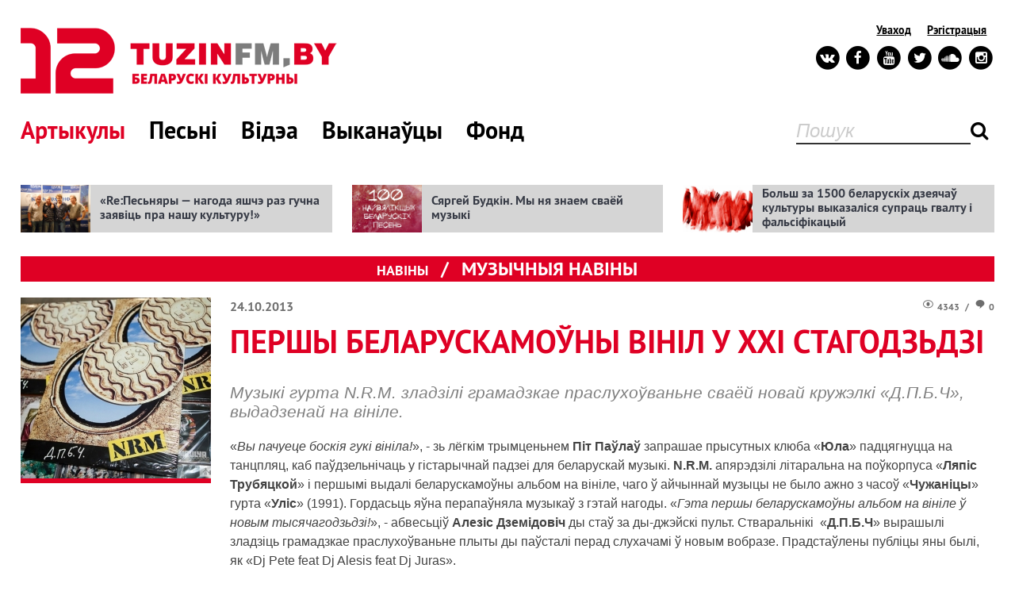

--- FILE ---
content_type: text/html
request_url: https://old.tuzinfm.by/article/169/pershy-belaruskamoiyny-vinil-u-xxi-stagodzdzi.html
body_size: 10876
content:
<!DOCTYPE html>
<!--[if IE 8 ]><html class="ie8"><![endif]-->
<!--[if IE 9 ]><html class="ie9"><![endif]-->
<!--[if (gt IE 9)|!(IE)]><!--><html><!--<![endif]-->
<head>
    <meta charset='UTF-8'>
    <meta http-equiv='X-UA-Compatible' content='IE=edge,chrome=1'>
    <meta name='viewport' content='width=device-width'>
<!--	<meta name="viewport" content="width=device-width, minimum-scale=1.0, maximum-scale=1.0, user-scalable=no" />-->
    <meta property="og:image" content="https://old.tuzinfm.by/images/169_news_240x240.jpg" />
<meta property="og:title" content="Першы беларускамоўны вініл у XXI стагодзьдзі" />
<meta property="og:description" content="Музыкі гурта N.R.M. зладзілі грамадзкае праслухоўваньне сваёй новай кружэлкі «Д.П.Б.Ч», выдадзенай на вініле. " />
<meta property="og:url" content="https://old.tuzinfm.by/article/169/pershy-belaruskamoiyny-vinil-u-xxi-stagodzdzi.html" />
<meta property="og:site_name" content="https://old.tuzinfm.by" />
<link rel="stylesheet" type="text/css" href="/css/style.css?v=3.1" />
<link rel="stylesheet" type="text/css" href="/css/form.css" />
<link rel="stylesheet" type="text/css" href="/css/skin.css" />
<link rel="stylesheet" type="text/css" href="/css/media-queries.css?v=3.1" />
<script type="text/javascript" src="/js/jquery-1.8.3.min.js"></script>
<script type="text/javascript" src="/js/bootstrap/bootstrap-transition.js"></script>
<script type="text/javascript" src="/js/bootstrap/bootstrap-tab.js"></script>
<script type="text/javascript" src="/js/formstyler/jquery.formstyler.min.js"></script>
<script type="text/javascript" src="/js/bxslider/jquery.bxslider.min.js"></script>
<script type="text/javascript" src="/js/tooltip/jquery.tipsy.js"></script>
<script type="text/javascript" src="/js/scripts.js"></script>
<script type="text/javascript" src="/js/jquery.jcarousel.min.js"></script>
<script type="text/javascript" src="/js/slider/slider.js"></script>
<script type="text/javascript" src="/js/swfobject.js"></script>
<title>Першы беларускамоўны вініл у XXI стагодзьдзі. Тузін Гітоў. Слушны музычны партал    </title>
    <!-- google font -->
        <script src="https://use.fontawesome.com/b5919ea825.js"></script>
    <script type="text/javascript" src="https://ajax.googleapis.com/ajax/libs/swfobject/2.2/swfobject.js"></script>
      <!--[if lt IE 9]>

    <![endif]-->
    <!-- include javasctipt -->
    <link rel="shortcut icon" href="/css/img/favicon16.png" type="image/png" />
	<meta http-equiv="Content-Type" content="text/html; charset=utf-8" />
	<meta name="language" content="en" />

    <script>
        (function(i,s,o,g,r,a,m){i['GoogleAnalyticsObject']=r;i[r]=i[r]||function(){
            (i[r].q=i[r].q||[]).push(arguments)},i[r].l=1*new Date();a=s.createElement(o),
            m=s.getElementsByTagName(o)[0];a.async=1;a.src=g;m.parentNode.insertBefore(a,m)
        })(window,document,'script','//www.google-analytics.com/analytics.js','ga');

        ga('create', 'UA-45462766-1', 'tuzin.fm');
        ga('send', 'pageview');

    </script>

    <script type="text/javascript" src="//vk.com/js/api/openapi.js?101"></script>

    <script type="text/javascript">
        VK.init({apiId: 3932777, onlyWidgets: true});
    </script>

    <div id="fb-root"></div>
    <script>(function(d, s, id) {
            var js, fjs = d.getElementsByTagName(s)[0];
            if (d.getElementById(id)) return;
            js = d.createElement(s); js.id = id;
            js.src = "//connect.facebook.net/ru_RU/all.js#xfbml=1&appId=361565250526238";
            fjs.parentNode.insertBefore(js, fjs);
        }(document, 'script', 'facebook-jssdk'));</script>
</head>

<body>
<div id="wrapper">
<header id="header">
	<div class="container">
		<div class="menubar">
			<div class="logo">
                <a href="/" class="logo-image">
                    <img class="logo-red" src="/css/img/logo-red.png" alt="Tuzinfm.by - беларускі культурны" />
                                    </a>
                		    </div>
            			<div class="menu">
				<button class="menu-btn">Menu</button>
				<div class="menu-container">
					<form class="search" action="/search/">
						<input type="text" placeholder="Пошук" name="query" />
						<button type="submit" class="search_btn"><i class="fa fa-search"></i></button>
					</form>

					<nav id="main_menu">
						<ul id="yw0">
<li class="active"><a href="/article.html">Артыкулы</a></li>
<li><a href="/gitparad.html">Песьні</a></li>
<li><a href="/videochart.html">Відэа</a></li>
<li><a href="/performer.html">Выканаўцы</a></li>
<li><a href="https://old.tuzinfm.by/by_culture">Фонд</a></li>
</ul>					</nav>

					<div class="service-menu">
						<div class="action">
							<ul id="yw1">
<li><a href="/login.html">Уваход</a></li>
<li><a href="/registration.html">Рэгістрацыя</a></li>
</ul>						</div>

                        <ul class="social_links">
                            <li>
                                <a href="http://vk.com/tuzinhitou" target="_blank" class="vk">
                                <span class="fa-stack fa-lg">
                                    <i class="fa fa-circle fa-stack-2x"></i>
                                    <i class="fa fa-vk fa-stack-1x fa-inverse"></i>
                                </span>
                                </a>
                            </li>
                            <li>
                                <a href="https://www.facebook.com/12tuzin" target="_blank"  class="facebook">
                                    <span class="fa-stack fa-lg">
                                        <i class="fa fa-circle fa-stack-2x"></i>
                                        <i class="fa fa-facebook fa-stack-1x fa-inverse"></i>
                                    </span>
                                </a>
                            </li>
                            <li>
                                <a href="http://www.youtube.com/user/tuzinvideo" target="_blank" class="youtube">
                                    <span class="fa-stack fa-lg">
                                        <i class="fa fa-circle fa-stack-2x"></i>
                                        <i class="fa fa-youtube fa-stack-1x fa-inverse"></i>
                                    </span>
                                </a>
                            </li>
                            <li>
                                <a href="https://twitter.com/twozin" target="_blank"  class="twitter">
                                    <span class="fa-stack fa-lg">
                                        <i class="fa fa-circle fa-stack-2x"></i>
                                        <i class="fa fa-twitter fa-stack-1x fa-inverse"></i>
                                    </span>
                                </a>
                            </li>
							<li>
                                <a href="https://soundcloud.com/tuzinhitou" target="_blank"  class="soundcloud">
                                    <span class="fa-stack fa-lg">
                                        <i class="fa fa-circle fa-stack-2x"></i>
                                        <i class="fa fa-soundcloud fa-stack-1x fa-inverse"></i>
                                    </span>
                                </a>
                            </li>
							<li>
                                <a href="https://www.instagram.com/tuzin.fm/" target="_blank"  class="instagram">
                                    <span class="fa-stack fa-lg">
                                        <i class="fa fa-circle fa-stack-2x"></i>
                                        <i class="fa fa-instagram fa-stack-1x fa-inverse"></i>
                                    </span>
                                </a>
                            </li>
                        </ul>

					</div>

				</div>
			</div>

		</div>
    </div>
</header>

<section id="main">
	<div class="container">

		<div id="content">
				<div class="cols cols--3 type-newsitems">
	<div class="wrapper">
	
			<div class="item">
		<a class="item-link" style="background-image: url(/images/1129_news_390x265.jpg)" href="/article/1129/repiesniary---nahoda-jasce-raz-hucna-zajavic-pra-nasu.html">«Re:Песьняры — нагода яшчэ раз гучна заявіць пра нашу культуру!»</a>    	</div>
			<div class="item">
		<a class="item-link" style="background-image: url(/images/1906_news_390x265.jpg)" href="/article/1906/my-nia-znajem-svajoj-muzyki.html">Сяргей Будкін. Мы ня знаем сваёй музыкі</a>    	</div>
			<div class="item">
		<a class="item-link" style="background-image: url(/images/4533_news_390x265.jpg)" href="/article/4533/adkryty-list.html">Больш за 1500 беларускіх дзеячаў культуры выказаліся супраць гвалту і фальсіфікацый</a>    	</div>
	
	</div>
</div>
	<div class="columns two first">
<div class="one_column">
	<div class="heading">
		<i class="left"></i>
		<i class="right"></i>
		<div class="breadcrumbs">
			<a href="/article.html">Навіны</a>							<i>/</i>
				<span>
				Музычныя навіны				   </div>
	</div>
	<div class="content_style">
		<img width="240" class="image left" src="/images/169_news_240x240.jpg" alt="Першы беларускамоўны вініл у XXI стагодзьдзі" />		<div class="info">
			<div class="right_info">
				<i class="icon_views"></i>4343 <span class="separator">/</span> <i class="icon_comments"></i>0			</div>
			<div class="left_info">
				24.10.2013
			</div>
		</div>

		<h1>Першы беларускамоўны вініл у XXI стагодзьдзі</h1>

		<p class="entry"><em>Музыкі гурта N.R.M. зладзілі грамадзкае праслухоўваньне сваёй новай кружэлкі «Д.П.Б.Ч», выдадзенай на вініле. </em></p>

		<p class="MsoNormal">
	<span lang="BE">&laquo;<i>Вы пачуеце боскія гукі вініла!</i>&raquo;, - зь лёгкім трымценьнем <b>Піт Паўлаў</b> запрашае прысутных клюба &laquo;<b>Юла</b>&raquo; падцягнуцца на танцпляц, каб паўдзельнічаць у гістарычнай падзеі для беларускай музыкі. <b>N.R.M.</b> апярэдзілі літаральна на поўкорпуса &laquo;<b>Ляпіс Трубяцкой</b>&raquo; і першымі выдалі беларускамоўны альбом на вініле, чаго ў айчыннай музыцы не было ажно з часоў &laquo;<b>Чужаніцы</b>&raquo; гурта &laquo;<b>Уліс</b>&raquo; (1991). Гордасьць яўна перапаўняла музыкаў з гэтай нагоды. &laquo;<i>Гэта першы беларускамоўны альбом на вініле ў новым тысячагодзьдзі!</i>&raquo;, - абвесьціў <b>Алезіс Дземідовіч</b> ды стаў за ды-джэйскі пульт. Стваральнікі &nbsp;&laquo;<b>Д.П.Б.Ч</b>&raquo; вырашылі зладзіць грамадзкае праслухоўваньне плыты ды паўсталі перад слухачамі ў новым вобразе. Прадстаўлены публіцы яны былі, як &laquo;</span>Dj Pete feat Dj Alesis feat Dj Juras<span lang="BE">&raquo;. <o:p></o:p></span></p>
<p class="MsoNormal">
	<span lang="BE">Рэй вёў, вядома ж, Піт. &laquo;<i>Скрэтчы рабіць не будзем, каб не псаваць уражанне</i>&raquo;, - заявіў ён, запусціў першы трэк &laquo;<b>Мроя мая</b>&raquo; ды заклікаў усіх танчыць. Танчылі слаба, так што на другім трэку &laquo;Хрусьць <b>і папалам</b>&raquo; было прапанавана больш уважліва ўслухоўвацца ў тэкст. &laquo;<i>А я тым часам пастараюся ператанчыць з усімі дзяўчынамі</i>&raquo;, - заявіў вакаліст і гітарыст N.R.M.<o:p></o:p></span></p>
<p class="MsoNormal">
	<span lang="BE">Пасля другога трэка стала ясна, што прысутныя не да канца адчуваюць усю важнасьць гэтага гістарычнага моманту, таму Піт узяўся правесьці міні-лекцыю ды патлумачыць прынцып працы прайгравальніка для вінілавых кружэлак. <i>&laquo;Мне кажуць, што народ не ўтыкае ў тое, што адбываецца. Дык вось гэтая штука, якая круціцца, называецца вініл. На ёй нарэзана сьцежка, якая рэзануе з іголкай, у выніку чаго атрымліваецца мэханічны гук&hellip;</i>&raquo;. Пасьля такога грунтоўнага тлумачэньня быў пастаўлены трэці трэк &ndash; &laquo;<b>Нектар</b>&raquo;, адметны тым, што асноўную вакальную партыю ў ім выконвае бубнач Алезіс. <o:p></o:p></span></p>
<p class="MsoNormal">
	<span lang="BE">Праслухоўваньне бока А завершылі на кампазіцыі &laquo;<b>На далоні</b>&raquo;. Пры канцы яе <b>Юрась Ляўкоў</b> паказаў усім, як трэба слушна пераварочваць вініл. &laquo;<i>Тыя, хто ўжо бачыў кружэлку казалі: ого, на вашым альбоме ўсяго толькі чатыры песьні. Людзі нават не ўяўляюць, што на вінілавай плыце два бакі</i>&raquo;, - распавядаў Піт падчас пераварочваньня. Бок Б так і не даслухалі, бо вырашылі ўзяцца за інструмэнты ды прадэманстраваць, як гучыць новая музыка N.R.M. ужывую.&nbsp; Сыгралі толькі &laquo;<b>Мрою</b>&raquo; ды &laquo;<b>Прамень</b>&raquo; і запрасілі ўсіх на вялікі канцэрт-прэзентацыю &laquo;Д.П.Б.Ч&raquo;, заплянаваную на 15 лістапада тут жа, у &laquo;Юле&raquo;. Гурт зараз гастралюе гэтак жа актыўна, як у свае залатыя часы. Да &laquo;вінілавай прэзэнтацыі&raquo; яны далі сольны канцэрт у Гомелі, потым у Магілёве, Маскве, Санкт-Пецербургу и ў Берасьце. Потым плянуюцца яшчэ Віцебск і Горадня. <o:p></o:p></span></p>
<p class="MsoNormal">
	<span lang="BE">Вініл &laquo;Д.П.Б.Ч&raquo;, аздоблены <b>Уладзімерам Цэсьлерам</b>, можна набыць на канцэртах гурта. Выдадзеная плытка абмежаваным накладам у 100 асобнікаў. Тым тлумачыцца і кошт &ndash; 400&nbsp;000 рублёў. <o:p></o:p></span></p>
<p>
	<i><span lang="EN-US" style="font-size:11.0pt;
line-height:115%;font-family:&quot;Calibri&quot;,&quot;sans-serif&quot;;mso-fareast-font-family:
Calibri;mso-bidi-font-family:&quot;Times New Roman&quot;;mso-ansi-language:EN-US;
mso-fareast-language:EN-US;mso-bidi-language:AR-SA">Tuzin.fm/budzma.org</span></i></p>

	</div>


	<div class="row_border indent">
		<div class="tag">
			<span class="title">Тэгi: </span>
			<div class="tags">
				<a href="/tag/N.R.M..html">N.R.M.</a>			</div>
		</div>
		<div class="share">
			<div class="share box" >
			<!-- Put this div tag to the place, where the Like block will be -->
			<div id="vk_like"></div>
			<script type="text/javascript">
				VK.Widgets.Like("vk_like", {type: "button", verb: 1});
			</script>
				</div>
			<div class="share box">
				<a href="https://twitter.com/share" class="twitter-share-button" data-lang="ru" data-hashtags="old.tuzinfm.by" data-dnt="true">Твитнуть</a>
				<script>!function(d,s,id){var js,fjs=d.getElementsByTagName(s)[0],p=/^http:/.test(d.location)?'http':'https';if(!d.getElementById(id)){js=d.createElement(s);js.id=id;js.src=p+'://platform.twitter.com/widgets.js';fjs.parentNode.insertBefore(js,fjs);}}(document, 'script', 'twitter-wjs');</script>
			</div>
			<div class="share box" style="padding-right: 35px;">
				<div class="fb-like" data-href="https://old.tuzinfm.by/article/169/pershy-belaruskamoiyny-vinil-u-xxi-stagodzdzi.html" data-width="130" data-height="20" data-colorscheme="light" data-layout="button_count" data-action="like" data-show-faces="false" data-send="false"></div>
			</div>
		</div>
	</div>

	<div class="row_border">
			<h3>ЧЫТАЙЦЕ ТАКСАМА:</h3>
<div class="cols cols--4  type-hotnews type-hotnews--warm">
	<div class="wrapper">
		<div class="item">
			<a class="item-link" href="/article/1647/wz-orkiestra-dasc-klubny-kancert-u-miensku--padborka.html"><img class="item-image" src="/images/1647_news_390x265.jpg" /></a>
			<div class="item-text">
				<div class="item-text-title"> 
					<a href="/article/1647/wz-orkiestra-dasc-klubny-kancert-u-miensku--padborka.html">WZ-orkiestra дасьць клюбны канцэрт у Менску (+падборка найлепшых песень)</a>				</div>
				<div class="item-info">
					<div class="right_info">
						<i class="icon_views"></i>4478 <span class="separator">/</span> <i class="icon_comments"></i>2					</div>
					<div class="left_info">
						15.01.2015					</div>
				</div>
			</div>
		</div>
		<div class="item">
			<a class="item-link" href="/article/1100/m1---najlepsy-albom-sezonu-internet-reliz.html"><img class="item-image" src="/images/1100_news_390x265.jpg" /></a>
			<div class="item-text">
				<div class="item-text-title"> 
					<a href="/article/1100/m1---najlepsy-albom-sezonu-internet-reliz.html">«М1» — найлепшы альбом сэзону (інтэрнэт-рэліз!)</a>				</div>
				<div class="item-info">
					<div class="right_info">
						<i class="icon_views"></i>4536 <span class="separator">/</span> <i class="icon_comments"></i>0					</div>
					<div class="left_info">
						11.08.2014					</div>
				</div>
			</div>
		</div>
		<div class="item">
			<a class="item-link" href="/article/3885/premjery-viasny-2017-castka-druhaja-audyjo-videa.html"><img class="item-image" src="/images/3885_news_390x265.jpg" /></a>
			<div class="item-text">
				<div class="item-text-title"> 
					<a href="/article/3885/premjery-viasny-2017-castka-druhaja-audyjo-videa.html">Прэм’еры вясны-2017. Частка другая (аўдыё/відэа)</a>				</div>
				<div class="item-info">
					<div class="right_info">
						<i class="icon_views"></i>7303 <span class="separator">/</span> <i class="icon_comments"></i>0					</div>
					<div class="left_info">
						22.05.2017					</div>
				</div>
			</div>
		</div>
		<div class="item">
			<a class="item-link" href="/article/283/susvietny-praryu-bielaruskaha-jamb-n-basu.html"><img class="item-image" src="/images/283_news_390x265.jpg" /></a>
			<div class="item-text">
				<div class="item-text-title"> 
					<a href="/article/283/susvietny-praryu-bielaruskaha-jamb-n-basu.html">Bajsan&amp;Бубен. Сусьветны прарыў беларускага ямб-н-басу (відэа)</a>				</div>
				<div class="item-info">
					<div class="right_info">
						<i class="icon_views"></i>4175 <span class="separator">/</span> <i class="icon_comments"></i>0					</div>
					<div class="left_info">
						20.11.2013					</div>
				</div>
			</div>
		</div>
	</div>
</div>
	</div>

	<div class="row_border last">
				<div class="comments">
			<ul>
												<li class="add-comment" id="commentForm"><a name="addcomment"></a>
						<h3 style="font-size: 16px; margin-bottom: -30px;">КАМЕНТАВАЦЬ</h3>
					<div id="add_comment" class="form_style">

<form id="comment-form" action="/article/169/pershy-belaruskamoiyny-vinil-u-xxi-stagodzdzi.html" method="post">
    <div class="row">
                <textarea rows="6" cols="50" name="Comment[content]" id="Comment_content"></textarea>            </div>

    <div class="row">
        <div class="column_three first">
                    </div>

        <div class="column_three">
                   </div>

    </div>

	<div class="row">
        <div class="column_three first">
                            <a class="button trigger" original-title="Каментаванне толькі для зарэгістраваных карыстальнікаў">даслаць каментар</a>
                    </div>
	</div>

</form>
</div><!-- form -->
					<input type="hidden" value="0" name="Comment[parent_id]" id="Comment_parent_id"/>
				</li>
			</ul>
		</div>
</div><!-- comments -->
</div>


<script>
	function answerTo(commentId)
	{
		var cForm = $('#commentForm');
		var elCurrent = $('#comment'+commentId);
		var elNext = elCurrent.next();

		if (elNext!=cForm) {
			cForm.insertAfter(elCurrent);
		}

		if (commentId != 'New')
		{
			if (!document.getElementById('commentNew'))
				elCurrent.parent().append('<li class="add-comment nopadding" id="commentNew"><h3><a href="#" onclick="answerTo(\'New\'); return false;">'+$('#commentForm h3').text()+'</a></h3></li>');
			$('#Comment_parent_id').val(commentId);
			cForm.css({'margin-left': parseInt(elCurrent.css('margin-left'))+30+'px'});
		}
		else
		{
			$('#commentNew').remove();
			$('#Comment_parent_id').val(0);
			cForm.css({'margin-left': '0px'});
		}
	}

</script>

            <div class="two_column">
                        </div>
        </div>
</div>
<section class="type-most">
	<div class="heading">
    <ul class="nav nav-tabs" id="most">
        <li class="active"><a href="#articles">Топ артыкулаў</a></li>
        <li><a href="#songs">Топ песень</a></li>
        <li><a href="#videos">Топ відэа</a></li>
    </ul>
</div>
<div class="tab-content">
<div class="tab-pane fade in active" id="articles">
    <div class="columns three">
        <div class="item first">
            <span class="top_title">за тыдзень</span>
                    </div>
        <div class="item">
            <span class="top_title">за месяц</span>
            
        </div>
        <div class="item last">
            <span class="top_title">За ўвесь час</span>
                                            <div class="block">
                    <div class="info">
                        <div class="right_info">
                            <i class="icon_views"></i>60381 <span class="separator">/</span> <i class="icon_comments"></i>16                        </div>
                        <div class="left_info">
                            10.02.2014                                                            /
                                <a href="/performer/view/id/dziecuki.html">Dzieciuki</a>                                                    </div>
                    </div>
                    <div class="description">
                        <p>
                                                            <a href="/article/560/haradzienski-harmidar---debiutnik-hurta-dzieciuki.html">«Гарадзенскі гармідар» — дэбютнік гурта Dzieciuki (аўдыёпрэм’ера альбому!)</a>
                                                    </p>
                    </div>
                </div>
                                            <div class="block">
                    <div class="info">
                        <div class="right_info">
                            <i class="icon_views"></i>58008 <span class="separator">/</span> <i class="icon_comments"></i>3                        </div>
                        <div class="left_info">
                            13.01.2015                                                            /
                                <a href="/performer/view/id/lyapis-trubyacki.html">Ляпіс Трубяцкі </a>                                                    </div>
                    </div>
                    <div class="description">
                        <p>
                                                            <a href="/zhamerun/1623/rarytet-piersy-vystup-lapisau-na-tv-jaki-michalok.html">Рарытэт! Першы выступ «Ляпісаў» на ТВ, які Міхалок глядзеў у вар’ятні (відэа)</a>
                                                    </p>
                    </div>
                </div>
                                            <div class="block">
                    <div class="info">
                        <div class="right_info">
                            <i class="icon_views"></i>57448 <span class="separator">/</span> <i class="icon_comments"></i>34                        </div>
                        <div class="left_info">
                            02.04.2015                                                    </div>
                    </div>
                    <div class="description">
                        <p>
                                                            <a href="/article/1906/my-nia-znajem-svajoj-muzyki.html">Сяргей Будкін. Мы ня знаем сваёй музыкі</a>
                                                    </p>
                    </div>
                </div>
                                            <div class="block">
                    <div class="info">
                        <div class="right_info">
                            <i class="icon_views"></i>49890 <span class="separator">/</span> <i class="icon_comments"></i>0                        </div>
                        <div class="left_info">
                            27.10.2017                                                    </div>
                    </div>
                    <div class="description">
                        <p>
                                                            <a href="/article/3996/nierasstralanaja-paezija-premjera-muzycnaha-prajektu.html">«(Не) расстраляная паэзія». Прэм’ера музычнага праекту і курсу відэалекцыяў пра паэтаў 1930-х (аўдыё+відэа)</a>
                                                    </p>
                    </div>
                </div>
                                            <div class="block">
                    <div class="info">
                        <div class="right_info">
                            <i class="icon_views"></i>25589 <span class="separator">/</span> <i class="icon_comments"></i>1                        </div>
                        <div class="left_info">
                            19.07.2019                                                            /
                                <a href="/performer/view/id/zabelov-group.html">Zabelov Group</a>                                                    </div>
                    </div>
                    <div class="description">
                        <p>
                                                            <a href="/article/4445/out-albom-kosmas-ad-zabelov-group-audyjo-videa.html">!OUT: Альбом-космас ад Zabelov Group (аўдыё/відэа)</a>
                                                    </p>
                    </div>
                </div>
            
        </div>
    </div>
</div>
<div class="tab-pane fade" id="songs">
    <div class="columns three">
        <div class="item first">
            <span class="top_title">за тры месяцы</span>
            
        </div>
        <div class="item">
            <span class="top_title">за год</span>
                    </div>
        <div class="item last">
            <span class="top_title">За ўвесь час</span>
                            <div class="block">
                    <div class="info">
                        <div class="right_info">
                            <i class="icon_views"></i>68460 <span class="separator">/</span> <i class="icon_comments"></i>1                        </div>
                        <div class="left_info">
                            30.12.2015                                                            /
                                <a href="/performer/74/zmicer-vaicyushkevich.html">Зьміцер Вайцюшкевіч</a>                                                    </div>
                    </div>
                    <div class="description">
                        <p>
                                                            <a href="/performer/mp3/2705/byvajcie-zdarovy.html">Песьня, актуальная ў крызіс і сьцюжу ад Вайцюшкевіча і Pauline (прэм’ера)</a>                                                    </p>
                    </div>
                </div>
                            <div class="block">
                    <div class="info">
                        <div class="right_info">
                            <i class="icon_views"></i>57263 <span class="separator">/</span> <i class="icon_comments"></i>26                        </div>
                        <div class="left_info">
                            03.03.2015                                                            /
                                <a href="/performer/191/andrej-makarevic-andriej-makarievic.html">Андрэй Макарэвіч (Андрей Макаревич)</a>                                                    </div>
                    </div>
                    <div class="description">
                        <p>
                                                            <a href="/performer/mp3/1787/snieh.html">Андрэй Макарэвіч адчуў мэлёдыку беларускай мовы (прэм’ера!)</a>                                                    </p>
                    </div>
                </div>
                            <div class="block">
                    <div class="info">
                        <div class="right_info">
                            <i class="icon_views"></i>53997 <span class="separator">/</span> <i class="icon_comments"></i>1                        </div>
                        <div class="left_info">
                            12.09.2014                                                            /
                                <a href="/performer/161/brutto.html">Brutto</a>                                                    </div>
                    </div>
                    <div class="description">
                        <p>
                                                            <a href="/performer/mp3/1219/nasa-vozmie.html">Brutto: «Мы адкрываем новую эпоху ў ракенроле» (прэм’ера песьні на словы Якуба Коласа)</a>                                                    </p>
                    </div>
                </div>
                            <div class="block">
                    <div class="info">
                        <div class="right_info">
                            <i class="icon_views"></i>52353 <span class="separator">/</span> <i class="icon_comments"></i>14                        </div>
                        <div class="left_info">
                            17.04.2014                                                            /
                                <a href="/performer/134/mama-eks-mauzer.html">MAMA </a>                                                    </div>
                    </div>
                    <div class="description">
                        <p>
                                                            <a href="/performer/mp3/788/vam.html">Маўзэр вярнуўся з новым праектам «МАМА» (аўдыёпрэм’ера)</a>                                                    </p>
                    </div>
                </div>
                            <div class="block">
                    <div class="info">
                        <div class="right_info">
                            <i class="icon_views"></i>36451 <span class="separator">/</span> <i class="icon_comments"></i>0                        </div>
                        <div class="left_info">
                            26.09.2017                                                            /
                                <a href="/performer/41/akute.html">Akute</a>                                                    </div>
                    </div>
                    <div class="description">
                        <p>
                                                            <a href="/performer/mp3/3966/ia-ciabie-pakachau.html">Зь несызьмернай глыбі. Akute зрабілі песьню на верш Анатоля Вольнага (прэм’ера+лекцыя)</a>                                                    </p>
                    </div>
                </div>
                    </div>
    </div>
</div>
<div class="tab-pane fade" id="videos">
    <div class="columns three">
        <div class="item first">
            <span class="top_title">за тры месяцы</span>
                    </div>
        <div class="item">
            <span class="top_title">за год</span>
                    </div>
        <div class="item last">
            <span class="top_title">За ўвесь час</span>
                            <div class="block">
                    <div class="info">
                        <div class="right_info">
                            <i class="icon_views"></i>54027 <span class="separator">/</span> <i class="icon_comments"></i>2                        </div>
                        <div class="left_info">
                            11.09.2014                                                            /
                                <a href="/performer/80/dziecuki.html">Dzieciuki</a>                                                    </div>
                    </div>
                    <div class="description">
                        <p>
                                                            <a href="/videos/1212/sumnaje-rehi.html">Dzieciuki: «Ніколі зноў!» (прэм’ера кліпа!)</a>                                                    </p>
                    </div>
                </div>
                            <div class="block">
                    <div class="info">
                        <div class="right_info">
                            <i class="icon_views"></i>47310 <span class="separator">/</span> <i class="icon_comments"></i>0                        </div>
                        <div class="left_info">
                            26.09.2013                                                            /
                                <a href="/performer/48/navi.html">Naviband</a>                                                    </div>
                    </div>
                    <div class="description">
                        <p>
                                                            <a href="/videos/106/abdymi-myane.html">Лёгкасьць і нязмушанасьць беларускага лета</a>                                                    </p>
                    </div>
                </div>
                            <div class="block">
                    <div class="info">
                        <div class="right_info">
                            <i class="icon_views"></i>44032 <span class="separator">/</span> <i class="icon_comments"></i>0                        </div>
                        <div class="left_info">
                            24.10.2013                                                            /
                                <a href="/performer/53/hurma.html">Hurma</a>                                                    </div>
                    </div>
                    <div class="description">
                        <p>
                                                            <a href="/videos/172/davai-na-raz-dva-try.html">Халоднае восеньскае відэа ад гурта Hurma</a>                                                    </p>
                    </div>
                </div>
                            <div class="block">
                    <div class="info">
                        <div class="right_info">
                            <i class="icon_views"></i>35125 <span class="separator">/</span> <i class="icon_comments"></i>0                        </div>
                        <div class="left_info">
                            24.08.2017                                                            /
                                <a href="/performer/51/lyavon-volski.html">Лявон Вольскі</a>                                                    </div>
                    </div>
                    <div class="description">
                        <p>
                                                            <a href="/videos/3942/a-chto-tam-jidzie.html">Мінімалістычны кліп Лявона</a>                                                    </p>
                    </div>
                </div>
                            <div class="block">
                    <div class="info">
                        <div class="right_info">
                            <i class="icon_views"></i>33841 <span class="separator">/</span> <i class="icon_comments"></i>0                        </div>
                        <div class="left_info">
                            24.08.2017                                                            /
                                <a href="/performer/53/hurma.html">Hurma</a>                                                    </div>
                    </div>
                    <div class="description">
                        <p>
                                                            <a href="/videos/3943/luk-ja-tvoj-tata.html">Шчымлівая гісторыя ад Мікіты Найдзёнава</a>                                                    </p>
                    </div>
                </div>
                    </div>
    </div>
</div>
</div>
</section>

    
</section>


<footer id="footer">
    <div class="container">
        <nav class="footer_menu">
            <ul>
                                    <li><a href="/pages/81/pra-prajekt.html">Пра праект</a></li>
                                    <li><a href="/pages/82/vykarystanne-nashyh-materyyalaiy.html">Выкарыстаньне нашых матэрыялаў</a></li>
                                    <li><a href="/pages/83/reklyama-na-partale-tuzinfm.html">Рэкляма на партале TuzinFM</a></li>
                            </ul>
        </nav>
        <div class="bottom_line">

            <div class="copy">
                &copy; Менск, 2003—2026,

                <a href="mailto:12tuzin@gmail.com">
                    12tuzin@gmail.com                </a>
            </div>

            <ul class="social_links">
                <li>
                    <a href="http://vk.com/tuzinhitou" target="_blank" class="vk">
                    <span class="fa-stack fa-lg">
                        <i class="fa fa-circle fa-stack-2x"></i>
                        <i class="fa fa-vk fa-stack-1x fa-inverse"></i>
                    </span>
                    </a>
                </li>
                <li>
                    <a href="https://www.facebook.com/12tuzin" target="_blank"  class="facebook">
                        <span class="fa-stack fa-lg">
                            <i class="fa fa-circle fa-stack-2x"></i>
                            <i class="fa fa-facebook fa-stack-1x fa-inverse"></i>
                        </span>
                    </a>
                </li>
                <li>
                    <a href="http://www.youtube.com/user/tuzinvideo" target="_blank" class="youtube">
                        <span class="fa-stack fa-lg">
                            <i class="fa fa-circle fa-stack-2x"></i>
                            <i class="fa fa-youtube fa-stack-1x fa-inverse"></i>
                        </span>
                    </a>
                </li>
                <li>
                    <a href="https://twitter.com/twozin" target="_blank"  class="twitter">
                        <span class="fa-stack fa-lg">
                            <i class="fa fa-circle fa-stack-2x"></i>
                            <i class="fa fa-twitter fa-stack-1x fa-inverse"></i>
                        </span>
                    </a>
                </li>
                <li>
                    <a href="https://soundcloud.com/tuzinhitou" target="_blank"  class="soundcloud">
                        <span class="fa-stack fa-lg">
                            <i class="fa fa-circle fa-stack-2x"></i>
                            <i class="fa fa-soundcloud fa-stack-1x fa-inverse"></i>
                        </span>
                    </a>
                </li>
                <li>
                    <a href="https://www.instagram.com/tuzin.fm/" target="_blank"  class="instagram">
                        <span class="fa-stack fa-lg">
                            <i class="fa fa-circle fa-stack-2x"></i>
                            <i class="fa fa-instagram fa-stack-1x fa-inverse"></i>
                        </span>
                    </a>
                </li>
                <li><a class="rss" href="/rss.html">
                    <span class="fa-stack fa-lg">
                        <i class="fa fa-circle fa-stack-2x"></i>
                        <i class="fa fa-rss fa-stack-1x fa-inverse"></i>
                    </span>
                </a></li>
                <li class="hoster"><a href="http://hoster.by" target="_blank"><img src="/images/hosterby.png"></a></li>
            </ul>
                    </div>
    </div>
</footer>
</div>
</body>
</html>
